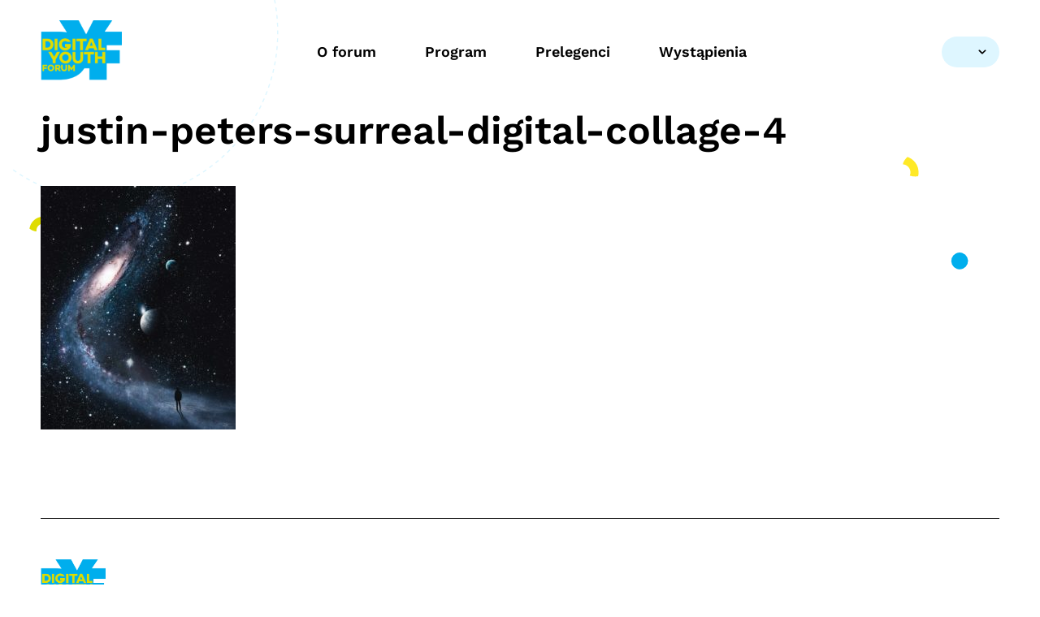

--- FILE ---
content_type: text/html; charset=UTF-8
request_url: https://digitalyouth.pl/praca-z-wyobraznia/justin-peters-surreal-digital-collage-4/
body_size: 7754
content:
<!doctype html>
<html lang="pl-PL">
<head>
	<meta charset="UTF-8">
	<meta name="viewport" content="width=device-width, initial-scale=1, minimum-scale=1">
	<link rel="profile" href="https://gmpg.org/xfn/11">
    <meta name="color-scheme" content="only">
	<title>justin-peters-surreal-digital-collage-4 - Digital Youth Digital Youth</title>
	<meta name='robots' content='index, follow, max-image-preview:large, max-snippet:-1, max-video-preview:-1' />

	<!-- This site is optimized with the Yoast SEO plugin v20.0 - https://yoast.com/wordpress/plugins/seo/ -->
	<link rel="canonical" href="https://digitalyouth.pl/praca-z-wyobraznia/justin-peters-surreal-digital-collage-4/" />
	<meta property="og:locale" content="pl_PL" />
	<meta property="og:type" content="article" />
	<meta property="og:title" content="justin-peters-surreal-digital-collage-4 - Digital Youth" />
	<meta property="og:url" content="https://digitalyouth.pl/praca-z-wyobraznia/justin-peters-surreal-digital-collage-4/" />
	<meta property="og:site_name" content="Digital Youth" />
	<meta property="article:publisher" content="https://www.facebook.com/digital.youth.forum/" />
	<meta property="og:image" content="https://digitalyouth.pl/praca-z-wyobraznia/justin-peters-surreal-digital-collage-4" />
	<meta property="og:image:width" content="1200" />
	<meta property="og:image:height" content="1500" />
	<meta property="og:image:type" content="image/jpeg" />
	<meta name="twitter:card" content="summary_large_image" />
	<script type="application/ld+json" class="yoast-schema-graph">{"@context":"https://schema.org","@graph":[{"@type":"WebPage","@id":"https://digitalyouth.pl/praca-z-wyobraznia/justin-peters-surreal-digital-collage-4/","url":"https://digitalyouth.pl/praca-z-wyobraznia/justin-peters-surreal-digital-collage-4/","name":"justin-peters-surreal-digital-collage-4 - Digital Youth","isPartOf":{"@id":"https://digitalyouth.pl/#website"},"primaryImageOfPage":{"@id":"https://digitalyouth.pl/praca-z-wyobraznia/justin-peters-surreal-digital-collage-4/#primaryimage"},"image":{"@id":"https://digitalyouth.pl/praca-z-wyobraznia/justin-peters-surreal-digital-collage-4/#primaryimage"},"thumbnailUrl":"https://digitalyouth.pl/wp-content/uploads/2018/01/justin-peters-surreal-digital-collage-4.jpg","datePublished":"2018-01-04T09:08:10+00:00","dateModified":"2018-01-04T09:08:10+00:00","breadcrumb":{"@id":"https://digitalyouth.pl/praca-z-wyobraznia/justin-peters-surreal-digital-collage-4/#breadcrumb"},"inLanguage":"pl-PL","potentialAction":[{"@type":"ReadAction","target":["https://digitalyouth.pl/praca-z-wyobraznia/justin-peters-surreal-digital-collage-4/"]}]},{"@type":"ImageObject","inLanguage":"pl-PL","@id":"https://digitalyouth.pl/praca-z-wyobraznia/justin-peters-surreal-digital-collage-4/#primaryimage","url":"https://digitalyouth.pl/wp-content/uploads/2018/01/justin-peters-surreal-digital-collage-4.jpg","contentUrl":"https://digitalyouth.pl/wp-content/uploads/2018/01/justin-peters-surreal-digital-collage-4.jpg","width":1200,"height":1500},{"@type":"BreadcrumbList","@id":"https://digitalyouth.pl/praca-z-wyobraznia/justin-peters-surreal-digital-collage-4/#breadcrumb","itemListElement":[{"@type":"ListItem","position":1,"name":"Strona główna","item":"https://digitalyouth.pl/"},{"@type":"ListItem","position":2,"name":"Praca z wyobraźnią","item":"https://digitalyouth.pl/praca-z-wyobraznia/"},{"@type":"ListItem","position":3,"name":"justin-peters-surreal-digital-collage-4"}]},{"@type":"WebSite","@id":"https://digitalyouth.pl/#website","url":"https://digitalyouth.pl/","name":"Digital Youth","description":"Digital Youth to projekt skierowany do młodych i współtworzony przez młodych na temat pozytywnego i kreatywnego wykorzystania nowych technologii i bezpieczeństwa online.","publisher":{"@id":"https://digitalyouth.pl/#organization"},"potentialAction":[{"@type":"SearchAction","target":{"@type":"EntryPoint","urlTemplate":"https://digitalyouth.pl/?s={search_term_string}"},"query-input":"required name=search_term_string"}],"inLanguage":"pl-PL"},{"@type":"Organization","@id":"https://digitalyouth.pl/#organization","name":"Digital Youth","url":"https://digitalyouth.pl/","logo":{"@type":"ImageObject","inLanguage":"pl-PL","@id":"https://digitalyouth.pl/#/schema/logo/image/","url":"https://digitalyouth.pl/wp-content/uploads/2017/01/logo-dyf.png","contentUrl":"https://digitalyouth.pl/wp-content/uploads/2017/01/logo-dyf.png","width":1698,"height":1323,"caption":"Digital Youth"},"image":{"@id":"https://digitalyouth.pl/#/schema/logo/image/"},"sameAs":["https://www.youtube.com/channel/UCYwU55NY8aMHwpyzwrJZO7w/feed","https://www.facebook.com/digital.youth.forum/"]}]}</script>
	<!-- / Yoast SEO plugin. -->


<link rel='dns-prefetch' href='//translate.google.com' />
<link rel="alternate" type="application/rss+xml" title="Digital Youth &raquo; justin-peters-surreal-digital-collage-4 Kanał z komentarzami" href="https://digitalyouth.pl/praca-z-wyobraznia/justin-peters-surreal-digital-collage-4/feed/" />
		<!-- This site uses the Google Analytics by MonsterInsights plugin v8.12.1 - Using Analytics tracking - https://www.monsterinsights.com/ -->
							<script
				src="//www.googletagmanager.com/gtag/js?id=UA-77525895-5"  data-cfasync="false" data-wpfc-render="false" type="text/javascript" async></script>
			<script data-cfasync="false" data-wpfc-render="false" type="text/javascript">
				var mi_version = '8.12.1';
				var mi_track_user = true;
				var mi_no_track_reason = '';
				
								var disableStrs = [
															'ga-disable-UA-77525895-5',
									];

				/* Function to detect opted out users */
				function __gtagTrackerIsOptedOut() {
					for (var index = 0; index < disableStrs.length; index++) {
						if (document.cookie.indexOf(disableStrs[index] + '=true') > -1) {
							return true;
						}
					}

					return false;
				}

				/* Disable tracking if the opt-out cookie exists. */
				if (__gtagTrackerIsOptedOut()) {
					for (var index = 0; index < disableStrs.length; index++) {
						window[disableStrs[index]] = true;
					}
				}

				/* Opt-out function */
				function __gtagTrackerOptout() {
					for (var index = 0; index < disableStrs.length; index++) {
						document.cookie = disableStrs[index] + '=true; expires=Thu, 31 Dec 2099 23:59:59 UTC; path=/';
						window[disableStrs[index]] = true;
					}
				}

				if ('undefined' === typeof gaOptout) {
					function gaOptout() {
						__gtagTrackerOptout();
					}
				}
								window.dataLayer = window.dataLayer || [];

				window.MonsterInsightsDualTracker = {
					helpers: {},
					trackers: {},
				};
				if (mi_track_user) {
					function __gtagDataLayer() {
						dataLayer.push(arguments);
					}

					function __gtagTracker(type, name, parameters) {
						if (!parameters) {
							parameters = {};
						}

						if (parameters.send_to) {
							__gtagDataLayer.apply(null, arguments);
							return;
						}

						if (type === 'event') {
							
														parameters.send_to = monsterinsights_frontend.ua;
							__gtagDataLayer(type, name, parameters);
													} else {
							__gtagDataLayer.apply(null, arguments);
						}
					}

					__gtagTracker('js', new Date());
					__gtagTracker('set', {
						'developer_id.dZGIzZG': true,
											});
															__gtagTracker('config', 'UA-77525895-5', {"forceSSL":"true"} );
										window.gtag = __gtagTracker;										(function () {
						/* https://developers.google.com/analytics/devguides/collection/analyticsjs/ */
						/* ga and __gaTracker compatibility shim. */
						var noopfn = function () {
							return null;
						};
						var newtracker = function () {
							return new Tracker();
						};
						var Tracker = function () {
							return null;
						};
						var p = Tracker.prototype;
						p.get = noopfn;
						p.set = noopfn;
						p.send = function () {
							var args = Array.prototype.slice.call(arguments);
							args.unshift('send');
							__gaTracker.apply(null, args);
						};
						var __gaTracker = function () {
							var len = arguments.length;
							if (len === 0) {
								return;
							}
							var f = arguments[len - 1];
							if (typeof f !== 'object' || f === null || typeof f.hitCallback !== 'function') {
								if ('send' === arguments[0]) {
									var hitConverted, hitObject = false, action;
									if ('event' === arguments[1]) {
										if ('undefined' !== typeof arguments[3]) {
											hitObject = {
												'eventAction': arguments[3],
												'eventCategory': arguments[2],
												'eventLabel': arguments[4],
												'value': arguments[5] ? arguments[5] : 1,
											}
										}
									}
									if ('pageview' === arguments[1]) {
										if ('undefined' !== typeof arguments[2]) {
											hitObject = {
												'eventAction': 'page_view',
												'page_path': arguments[2],
											}
										}
									}
									if (typeof arguments[2] === 'object') {
										hitObject = arguments[2];
									}
									if (typeof arguments[5] === 'object') {
										Object.assign(hitObject, arguments[5]);
									}
									if ('undefined' !== typeof arguments[1].hitType) {
										hitObject = arguments[1];
										if ('pageview' === hitObject.hitType) {
											hitObject.eventAction = 'page_view';
										}
									}
									if (hitObject) {
										action = 'timing' === arguments[1].hitType ? 'timing_complete' : hitObject.eventAction;
										hitConverted = mapArgs(hitObject);
										__gtagTracker('event', action, hitConverted);
									}
								}
								return;
							}

							function mapArgs(args) {
								var arg, hit = {};
								var gaMap = {
									'eventCategory': 'event_category',
									'eventAction': 'event_action',
									'eventLabel': 'event_label',
									'eventValue': 'event_value',
									'nonInteraction': 'non_interaction',
									'timingCategory': 'event_category',
									'timingVar': 'name',
									'timingValue': 'value',
									'timingLabel': 'event_label',
									'page': 'page_path',
									'location': 'page_location',
									'title': 'page_title',
								};
								for (arg in args) {
																		if (!(!args.hasOwnProperty(arg) || !gaMap.hasOwnProperty(arg))) {
										hit[gaMap[arg]] = args[arg];
									} else {
										hit[arg] = args[arg];
									}
								}
								return hit;
							}

							try {
								f.hitCallback();
							} catch (ex) {
							}
						};
						__gaTracker.create = newtracker;
						__gaTracker.getByName = newtracker;
						__gaTracker.getAll = function () {
							return [];
						};
						__gaTracker.remove = noopfn;
						__gaTracker.loaded = true;
						window['__gaTracker'] = __gaTracker;
					})();
									} else {
										console.log("");
					(function () {
						function __gtagTracker() {
							return null;
						}

						window['__gtagTracker'] = __gtagTracker;
						window['gtag'] = __gtagTracker;
					})();
									}
			</script>
				<!-- / Google Analytics by MonsterInsights -->
		<link rel='stylesheet' id='classic-theme-styles-css' href='https://digitalyouth.pl/wp-includes/css/classic-themes.min.css?ver=1' type='text/css' media='all' />
<style id='global-styles-inline-css' type='text/css'>
body{--wp--preset--color--black: #000000;--wp--preset--color--cyan-bluish-gray: #abb8c3;--wp--preset--color--white: #ffffff;--wp--preset--color--pale-pink: #f78da7;--wp--preset--color--vivid-red: #cf2e2e;--wp--preset--color--luminous-vivid-orange: #ff6900;--wp--preset--color--luminous-vivid-amber: #fcb900;--wp--preset--color--light-green-cyan: #7bdcb5;--wp--preset--color--vivid-green-cyan: #00d084;--wp--preset--color--pale-cyan-blue: #8ed1fc;--wp--preset--color--vivid-cyan-blue: #0693e3;--wp--preset--color--vivid-purple: #9b51e0;--wp--preset--gradient--vivid-cyan-blue-to-vivid-purple: linear-gradient(135deg,rgba(6,147,227,1) 0%,rgb(155,81,224) 100%);--wp--preset--gradient--light-green-cyan-to-vivid-green-cyan: linear-gradient(135deg,rgb(122,220,180) 0%,rgb(0,208,130) 100%);--wp--preset--gradient--luminous-vivid-amber-to-luminous-vivid-orange: linear-gradient(135deg,rgba(252,185,0,1) 0%,rgba(255,105,0,1) 100%);--wp--preset--gradient--luminous-vivid-orange-to-vivid-red: linear-gradient(135deg,rgba(255,105,0,1) 0%,rgb(207,46,46) 100%);--wp--preset--gradient--very-light-gray-to-cyan-bluish-gray: linear-gradient(135deg,rgb(238,238,238) 0%,rgb(169,184,195) 100%);--wp--preset--gradient--cool-to-warm-spectrum: linear-gradient(135deg,rgb(74,234,220) 0%,rgb(151,120,209) 20%,rgb(207,42,186) 40%,rgb(238,44,130) 60%,rgb(251,105,98) 80%,rgb(254,248,76) 100%);--wp--preset--gradient--blush-light-purple: linear-gradient(135deg,rgb(255,206,236) 0%,rgb(152,150,240) 100%);--wp--preset--gradient--blush-bordeaux: linear-gradient(135deg,rgb(254,205,165) 0%,rgb(254,45,45) 50%,rgb(107,0,62) 100%);--wp--preset--gradient--luminous-dusk: linear-gradient(135deg,rgb(255,203,112) 0%,rgb(199,81,192) 50%,rgb(65,88,208) 100%);--wp--preset--gradient--pale-ocean: linear-gradient(135deg,rgb(255,245,203) 0%,rgb(182,227,212) 50%,rgb(51,167,181) 100%);--wp--preset--gradient--electric-grass: linear-gradient(135deg,rgb(202,248,128) 0%,rgb(113,206,126) 100%);--wp--preset--gradient--midnight: linear-gradient(135deg,rgb(2,3,129) 0%,rgb(40,116,252) 100%);--wp--preset--duotone--dark-grayscale: url('#wp-duotone-dark-grayscale');--wp--preset--duotone--grayscale: url('#wp-duotone-grayscale');--wp--preset--duotone--purple-yellow: url('#wp-duotone-purple-yellow');--wp--preset--duotone--blue-red: url('#wp-duotone-blue-red');--wp--preset--duotone--midnight: url('#wp-duotone-midnight');--wp--preset--duotone--magenta-yellow: url('#wp-duotone-magenta-yellow');--wp--preset--duotone--purple-green: url('#wp-duotone-purple-green');--wp--preset--duotone--blue-orange: url('#wp-duotone-blue-orange');--wp--preset--font-size--small: 13px;--wp--preset--font-size--medium: 20px;--wp--preset--font-size--large: 36px;--wp--preset--font-size--x-large: 42px;--wp--preset--spacing--20: 0.44rem;--wp--preset--spacing--30: 0.67rem;--wp--preset--spacing--40: 1rem;--wp--preset--spacing--50: 1.5rem;--wp--preset--spacing--60: 2.25rem;--wp--preset--spacing--70: 3.38rem;--wp--preset--spacing--80: 5.06rem;}:where(.is-layout-flex){gap: 0.5em;}body .is-layout-flow > .alignleft{float: left;margin-inline-start: 0;margin-inline-end: 2em;}body .is-layout-flow > .alignright{float: right;margin-inline-start: 2em;margin-inline-end: 0;}body .is-layout-flow > .aligncenter{margin-left: auto !important;margin-right: auto !important;}body .is-layout-constrained > .alignleft{float: left;margin-inline-start: 0;margin-inline-end: 2em;}body .is-layout-constrained > .alignright{float: right;margin-inline-start: 2em;margin-inline-end: 0;}body .is-layout-constrained > .aligncenter{margin-left: auto !important;margin-right: auto !important;}body .is-layout-constrained > :where(:not(.alignleft):not(.alignright):not(.alignfull)){max-width: var(--wp--style--global--content-size);margin-left: auto !important;margin-right: auto !important;}body .is-layout-constrained > .alignwide{max-width: var(--wp--style--global--wide-size);}body .is-layout-flex{display: flex;}body .is-layout-flex{flex-wrap: wrap;align-items: center;}body .is-layout-flex > *{margin: 0;}:where(.wp-block-columns.is-layout-flex){gap: 2em;}.has-black-color{color: var(--wp--preset--color--black) !important;}.has-cyan-bluish-gray-color{color: var(--wp--preset--color--cyan-bluish-gray) !important;}.has-white-color{color: var(--wp--preset--color--white) !important;}.has-pale-pink-color{color: var(--wp--preset--color--pale-pink) !important;}.has-vivid-red-color{color: var(--wp--preset--color--vivid-red) !important;}.has-luminous-vivid-orange-color{color: var(--wp--preset--color--luminous-vivid-orange) !important;}.has-luminous-vivid-amber-color{color: var(--wp--preset--color--luminous-vivid-amber) !important;}.has-light-green-cyan-color{color: var(--wp--preset--color--light-green-cyan) !important;}.has-vivid-green-cyan-color{color: var(--wp--preset--color--vivid-green-cyan) !important;}.has-pale-cyan-blue-color{color: var(--wp--preset--color--pale-cyan-blue) !important;}.has-vivid-cyan-blue-color{color: var(--wp--preset--color--vivid-cyan-blue) !important;}.has-vivid-purple-color{color: var(--wp--preset--color--vivid-purple) !important;}.has-black-background-color{background-color: var(--wp--preset--color--black) !important;}.has-cyan-bluish-gray-background-color{background-color: var(--wp--preset--color--cyan-bluish-gray) !important;}.has-white-background-color{background-color: var(--wp--preset--color--white) !important;}.has-pale-pink-background-color{background-color: var(--wp--preset--color--pale-pink) !important;}.has-vivid-red-background-color{background-color: var(--wp--preset--color--vivid-red) !important;}.has-luminous-vivid-orange-background-color{background-color: var(--wp--preset--color--luminous-vivid-orange) !important;}.has-luminous-vivid-amber-background-color{background-color: var(--wp--preset--color--luminous-vivid-amber) !important;}.has-light-green-cyan-background-color{background-color: var(--wp--preset--color--light-green-cyan) !important;}.has-vivid-green-cyan-background-color{background-color: var(--wp--preset--color--vivid-green-cyan) !important;}.has-pale-cyan-blue-background-color{background-color: var(--wp--preset--color--pale-cyan-blue) !important;}.has-vivid-cyan-blue-background-color{background-color: var(--wp--preset--color--vivid-cyan-blue) !important;}.has-vivid-purple-background-color{background-color: var(--wp--preset--color--vivid-purple) !important;}.has-black-border-color{border-color: var(--wp--preset--color--black) !important;}.has-cyan-bluish-gray-border-color{border-color: var(--wp--preset--color--cyan-bluish-gray) !important;}.has-white-border-color{border-color: var(--wp--preset--color--white) !important;}.has-pale-pink-border-color{border-color: var(--wp--preset--color--pale-pink) !important;}.has-vivid-red-border-color{border-color: var(--wp--preset--color--vivid-red) !important;}.has-luminous-vivid-orange-border-color{border-color: var(--wp--preset--color--luminous-vivid-orange) !important;}.has-luminous-vivid-amber-border-color{border-color: var(--wp--preset--color--luminous-vivid-amber) !important;}.has-light-green-cyan-border-color{border-color: var(--wp--preset--color--light-green-cyan) !important;}.has-vivid-green-cyan-border-color{border-color: var(--wp--preset--color--vivid-green-cyan) !important;}.has-pale-cyan-blue-border-color{border-color: var(--wp--preset--color--pale-cyan-blue) !important;}.has-vivid-cyan-blue-border-color{border-color: var(--wp--preset--color--vivid-cyan-blue) !important;}.has-vivid-purple-border-color{border-color: var(--wp--preset--color--vivid-purple) !important;}.has-vivid-cyan-blue-to-vivid-purple-gradient-background{background: var(--wp--preset--gradient--vivid-cyan-blue-to-vivid-purple) !important;}.has-light-green-cyan-to-vivid-green-cyan-gradient-background{background: var(--wp--preset--gradient--light-green-cyan-to-vivid-green-cyan) !important;}.has-luminous-vivid-amber-to-luminous-vivid-orange-gradient-background{background: var(--wp--preset--gradient--luminous-vivid-amber-to-luminous-vivid-orange) !important;}.has-luminous-vivid-orange-to-vivid-red-gradient-background{background: var(--wp--preset--gradient--luminous-vivid-orange-to-vivid-red) !important;}.has-very-light-gray-to-cyan-bluish-gray-gradient-background{background: var(--wp--preset--gradient--very-light-gray-to-cyan-bluish-gray) !important;}.has-cool-to-warm-spectrum-gradient-background{background: var(--wp--preset--gradient--cool-to-warm-spectrum) !important;}.has-blush-light-purple-gradient-background{background: var(--wp--preset--gradient--blush-light-purple) !important;}.has-blush-bordeaux-gradient-background{background: var(--wp--preset--gradient--blush-bordeaux) !important;}.has-luminous-dusk-gradient-background{background: var(--wp--preset--gradient--luminous-dusk) !important;}.has-pale-ocean-gradient-background{background: var(--wp--preset--gradient--pale-ocean) !important;}.has-electric-grass-gradient-background{background: var(--wp--preset--gradient--electric-grass) !important;}.has-midnight-gradient-background{background: var(--wp--preset--gradient--midnight) !important;}.has-small-font-size{font-size: var(--wp--preset--font-size--small) !important;}.has-medium-font-size{font-size: var(--wp--preset--font-size--medium) !important;}.has-large-font-size{font-size: var(--wp--preset--font-size--large) !important;}.has-x-large-font-size{font-size: var(--wp--preset--font-size--x-large) !important;}
.wp-block-navigation a:where(:not(.wp-element-button)){color: inherit;}
:where(.wp-block-columns.is-layout-flex){gap: 2em;}
.wp-block-pullquote{font-size: 1.5em;line-height: 1.6;}
</style>
<link rel='stylesheet' id='global-css-css' href='https://digitalyouth.pl/wp-content/themes/digital-youth/static/css/global.css?ver=1.1.0' type='text/css' media='all' />
<script type='text/javascript' src='https://digitalyouth.pl/wp-content/plugins/google-analytics-for-wordpress/assets/js/frontend-gtag.min.js?ver=8.12.1' id='monsterinsights-frontend-script-js'></script>
<script data-cfasync="false" data-wpfc-render="false" type="text/javascript" id='monsterinsights-frontend-script-js-extra'>/* <![CDATA[ */
var monsterinsights_frontend = {"js_events_tracking":"true","download_extensions":"doc,pdf,ppt,zip,xls,docx,pptx,xlsx","inbound_paths":"[]","home_url":"https:\/\/digitalyouth.pl","hash_tracking":"false","ua":"UA-77525895-5","v4_id":""};/* ]]> */
</script>
<script type='text/javascript' src='https://digitalyouth.pl/wp-includes/js/jquery/jquery.min.js?ver=3.6.1' id='jquery-core-js'></script>
<script type='text/javascript' src='https://digitalyouth.pl/wp-includes/js/jquery/jquery-migrate.min.js?ver=3.3.2' id='jquery-migrate-js'></script>
<link rel="https://api.w.org/" href="https://digitalyouth.pl/wp-json/" /><link rel="alternate" type="application/json" href="https://digitalyouth.pl/wp-json/wp/v2/media/2173" /><link rel="alternate" type="application/json+oembed" href="https://digitalyouth.pl/wp-json/oembed/1.0/embed?url=https%3A%2F%2Fdigitalyouth.pl%2Fpraca-z-wyobraznia%2Fjustin-peters-surreal-digital-collage-4%2F" />
<link rel="alternate" type="text/xml+oembed" href="https://digitalyouth.pl/wp-json/oembed/1.0/embed?url=https%3A%2F%2Fdigitalyouth.pl%2Fpraca-z-wyobraznia%2Fjustin-peters-surreal-digital-collage-4%2F&#038;format=xml" />
<style>p.hello{font-size:12px;color:darkgray;}#google_language_translator,#flags{text-align:left;}#google_language_translator{clear:both;}#flags{width:165px;}#flags a{display:inline-block;margin-right:2px;}#google_language_translator select.goog-te-combo{color:#32373c;}#glt-translate-trigger{left:20px;right:auto;}#glt-translate-trigger > span{color:#ffffff;}#glt-translate-trigger{background:#f89406;}.goog-te-gadget .goog-te-combo{width:100%;}</style><link rel="icon" href="https://digitalyouth.pl/wp-content/uploads/2023/01/dyf-logo.png" sizes="32x32" />
<link rel="icon" href="https://digitalyouth.pl/wp-content/uploads/2023/01/dyf-logo.png" sizes="192x192" />
<link rel="apple-touch-icon" href="https://digitalyouth.pl/wp-content/uploads/2023/01/dyf-logo.png" />
<meta name="msapplication-TileImage" content="https://digitalyouth.pl/wp-content/uploads/2023/01/dyf-logo.png" />
		<style type="text/css" id="wp-custom-css">
			main.page-default .content iframe {
    margin: auto;
    display: table;
}
.header-nav__flags .size18 ul li a.uk{
	background-image: url(https://digitalyouth.pl/wp-content/uploads/2023/05/uk.svg);
}
html[lang=auto] .ui-sortable #Polish{
	    -webkit-box-ordinal-group: 2;
    -ms-flex-order: 1;
    order: 1;
}



.logotypes ul li img {
    max-width: 170px;
    max-height: 65px;
}
@media (max-width: 992px){
	.speaker-popup__info {
    flex-direction: column;
}
}

.hero-iframes__nav ul li a {
    font-size: 20px;
    font-weight: 400;
    color: #000;
    padding: 15px 20px!important;
    background: #def6ff;
    border-radius: 12px;
	  position: relative;

}
.hero-iframes__nav ul li a.active {
    text-decoration: none!important;
    color: #fff!important;
    font-weight: 600;
    background: #00aeed;
}
.hero-iframes__nav ul li a:after {
    content: '';
    display: block;
    position: absolute;
    width: 0;
    height: 0;
    border-top: 10px solid transparent;
    border-bottom: 10px solid transparent;
    border-left: 10px solid #def6ff;
	bottom: -20px;
	left: 50%;
	transform: rotate(90deg)  translateX(-50%);
}
.hero-iframes__nav ul li a.active:after{
	border-left: 10px solid  #00aeed;
}

.hero-iframes__nav {
    margin: 50px 0;
    position: relative;
    display: flex;
    justify-content: space-between;
}
@media (max-width: 992px){
	.hero-iframes__nav{
		flex-direction: column;
	}
	.hero-iframes__nav ul li a {
    font-size: 16px;
    display: flex;
    width: 100%;
		 text-align: center;
    justify-content: center;
}
	.hero-iframes__nav ul li {
    width: 100%;
}
	.hero-iframes__nav ul li a:after{
		display: none;
	}
}

.external-links a span{
	justify-content: center;
}

section {}
		</style>
			</head>
<body class="attachment attachment-template-default single single-attachment postid-2173 attachmentid-2173 attachment-jpeg">


<div class="header--ghost" style="display:none;"></div>
<header class="header">
	<a class='screen-reader-text' href="#content">Przejdź do treści</a>
	<div class="header-nav">
		<div class="container">
			<div class="row">
				<a class="header-nav__logo" href="https://digitalyouth.pl" title="Digital Youth">
					<img src="https://digitalyouth.pl/wp-content/themes/digital-youth/static/images/dyf-logo.png" alt="Digital Youth - logo">
				</a>
				<div class="header-nav__wrapper">
					<div class="header-nav__placeholder"><ul id="header-menu" class="header-nav__menu"><li id="menu-item-5240" class="menu-item menu-item-type-custom menu-item-object-custom menu-item-home menu-item-5240"><a href="https://digitalyouth.pl/#o-forum">O forum</a></li>
<li id="menu-item-5321" class="menu-item menu-item-type-custom menu-item-object-custom menu-item-home menu-item-5321"><a href="https://digitalyouth.pl/#program">Program</a></li>
<li id="menu-item-5242" class="menu-item menu-item-type-custom menu-item-object-custom menu-item-home menu-item-5242"><a href="https://digitalyouth.pl/#prelegenci">Prelegenci</a></li>
<li id="menu-item-5635" class="menu-item menu-item-type-post_type menu-item-object-page menu-item-5635"><a href="https://digitalyouth.pl/wystapienia/">Wystąpienia</a></li>
</ul></div>					<div class="header-nav__flags"></div>
				</div>
				<button class="header-nav__toggle" title="Otwórz menu" id="toggle-menu">
					<span></span>
					<span></span>
					<span></span>
					<span></span>
				</button>
			</div>
		</div>
	</div>
</header><main class="article">
    <div class="article-content" role="main">
        <div class="container">
                        <div class="content">
                <h1 class="h1">justin-peters-surreal-digital-collage-4</h1>
                <p class="attachment"><a href='https://digitalyouth.pl/wp-content/uploads/2018/01/justin-peters-surreal-digital-collage-4.jpg'><img width="240" height="300" src="https://digitalyouth.pl/wp-content/uploads/2018/01/justin-peters-surreal-digital-collage-4-240x300.jpg" class="attachment-medium size-medium" alt="" decoding="async" loading="lazy" srcset="https://digitalyouth.pl/wp-content/uploads/2018/01/justin-peters-surreal-digital-collage-4-240x300.jpg 240w,   https://digitalyouth.pl/wp-content/uploads/2018/01/justin-peters-surreal-digital-collage-4-768x960.jpg 768w,   https://digitalyouth.pl/wp-content/uploads/2018/01/justin-peters-surreal-digital-collage-4-819x1024.jpg 819w,   https://digitalyouth.pl/wp-content/uploads/2018/01/justin-peters-surreal-digital-collage-4-696x870.jpg 696w,   https://digitalyouth.pl/wp-content/uploads/2018/01/justin-peters-surreal-digital-collage-4-1068x1335.jpg 1068w,   https://digitalyouth.pl/wp-content/uploads/2018/01/justin-peters-surreal-digital-collage-4-336x420.jpg 336w,   https://digitalyouth.pl/wp-content/uploads/2018/01/justin-peters-surreal-digital-collage-4.jpg 1200w" sizes="(max-width: 240px) 100vw, 240px" /></a></p>
            </div>
        </div>
    </div>
</main>
        <footer class="footer">
           <div class="container">
               <div class="row">
                    <a class="footer__logo" href="https://digitalyouth.pl" title="Digital Youth">
                        <img src="https://digitalyouth.pl/wp-content/themes/digital-youth/static/images/dyf-logo.png" alt="Digital Youth - logo">
                    </a>
                    <ul id="footer" class="footer__nav"><li id="menu-item-5702" class="menu-item menu-item-type-custom menu-item-object-custom menu-item-home menu-item-5702"><a href="https://digitalyouth.pl/#o-forum">O forum</a></li>
<li id="menu-item-5704" class="menu-item menu-item-type-custom menu-item-object-custom menu-item-home menu-item-5704"><a href="https://digitalyouth.pl/#program">Program</a></li>
<li id="menu-item-5705" class="menu-item menu-item-type-custom menu-item-object-custom menu-item-home menu-item-5705"><a href="https://digitalyouth.pl/#prelegenci">Prelegenci</a></li>
<li id="menu-item-5707" class="menu-item menu-item-type-post_type menu-item-object-page menu-item-5707"><a href="https://digitalyouth.pl/wystapienia/">Wystąpienia</a></li>
</ul>               </div>
               <div class="row">
                                                                    <div class="footer__copyright">
                            © Digital Youth Forum 2025                        </div>
                                        <div class="footer__sm">
                                                                                    <a href="https://www.instagram.com/dajemydzieciomsile/">
                                    <img src="https://digitalyouth.pl/wp-content/uploads/2023/01/Vector.svg" alt="">
                                </a>
                                                            <a href="https://www.facebook.com/bezpiecznyinternet">
                                    <img src="https://digitalyouth.pl/wp-content/uploads/2023/01/Vector-3.svg" alt="">
                                </a>
                                                            <a href="https://www.youtube.com/c/DigitalYouth">
                                    <img src="https://digitalyouth.pl/wp-content/uploads/2023/01/Vector-1.svg" alt="">
                                </a>
                                                            <a href="https://www.tiktok.com/tag/digitalyouthforum">
                                    <img src="https://digitalyouth.pl/wp-content/uploads/2023/01/Vector-2.svg" alt="">
                                </a>
                                                                        </div>
               </div>
           </div>
        </footer>
        <div id='glt-footer'></div><script>function GoogleLanguageTranslatorInit() { new google.translate.TranslateElement({pageLanguage: 'pl', includedLanguages:'pl', autoDisplay: false}, 'google_language_translator');}</script><script type='text/javascript' src='https://digitalyouth.pl/wp-content/plugins/google-language-translator/js/scripts.js?ver=6.0.19' id='scripts-js'></script>
<script type='text/javascript' src='//translate.google.com/translate_a/element.js?cb=GoogleLanguageTranslatorInit' id='scripts-google-js'></script>
<script type='text/javascript' src='https://digitalyouth.pl/wp-content/themes/digital-youth/static/js/global.js?ver=1.0' id='global-js-js'></script>
                <script>
document.addEventListener('DOMContentLoaded', function () {
  const menuToggle = document.querySelector('#toggle-menu');
  const menuWrapper = document.querySelector('.header-nav__wrapper');
  const menuLinks = menuWrapper.querySelectorAll('a');

  if (!menuToggle || !menuWrapper) return;

  menuToggle.addEventListener('click', function () {
    menuWrapper.classList.toggle('menu-open');
    const isOpen = menuWrapper.classList.contains('menu-open');
    menuToggle.classList.toggle('open', isOpen); // ustawia 'open' tylko jeśli menu jest otwarte
    console.log('Toggle menu, otwarte:', isOpen);
  });

  menuLinks.forEach(link => {
    link.addEventListener('click', function (e) {
      if (this.hash) {
        const target = document.querySelector(this.hash);
        if (target) {
          e.preventDefault();
          window.scrollTo({
            top: target.offsetTop - 50,
            behavior: 'smooth'
          });
        }
      }
      menuWrapper.classList.remove('menu-open');
      menuToggle.classList.remove('open');
    });
  });
});
</script>
    </body>
</html>
<!--
Performance optimized by W3 Total Cache. Learn more: https://www.boldgrid.com/w3-total-cache/

Page Caching using disk: enhanced 

Served from: digitalyouth.pl @ 2025-10-08 07:21:32 by W3 Total Cache
-->

--- FILE ---
content_type: image/svg+xml
request_url: https://digitalyouth.pl/wp-content/uploads/2023/01/Vector-3.svg
body_size: 658
content:
<svg width="31" height="30" viewBox="0 0 31 30" fill="none" xmlns="http://www.w3.org/2000/svg">
<path d="M15.9971 2.5C22.8896 2.5 28.4971 8.1075 28.4971 15C28.4971 21.8925 22.8896 27.5 15.9971 27.5C9.10457 27.5 3.49707 21.8925 3.49707 15C3.49707 8.1075 9.10457 2.5 15.9971 2.5ZM15.9971 0C7.71332 0 0.99707 6.71625 0.99707 15C0.99707 23.2838 7.71332 30 15.9971 30C24.2808 30 30.9971 23.2838 30.9971 15C30.9971 6.71625 24.2808 0 15.9971 0ZM13.4971 12.5H10.9971V15H13.4971V22.5H17.2471V15H19.5221L19.7471 12.5H17.2471V11.4587C17.2471 10.8612 17.3671 10.625 17.9446 10.625H19.7471V7.5H16.7421C14.4946 7.5 13.4971 8.49 13.4971 10.385V12.5Z" fill="black"/>
</svg>


--- FILE ---
content_type: image/svg+xml
request_url: https://digitalyouth.pl/wp-content/themes/digital-youth/static/eb1d25e16bdaa3923193.svg
body_size: 645
content:
<svg width="11" height="7" viewBox="0 0 11 7" fill="none" xmlns="http://www.w3.org/2000/svg">
<path fill-rule="evenodd" clip-rule="evenodd" d="M2.0281 0.692748C1.65062 0.407044 1.11421 0.439482 0.773949 0.786565C0.404777 1.16314 0.404777 1.76966 0.773949 2.14623L4.77399 6.22649L4.85295 6.29603L4.86773 6.30721C5.24521 6.59292 5.78162 6.56048 6.12188 6.2134L10.1219 2.13317L10.1898 2.05287L10.2007 2.03801C10.4744 1.66169 10.4456 1.12979 10.1091 0.786565L10.0962 0.773468L10.0173 0.703935L10.0025 0.692748C9.62501 0.407044 9.0886 0.43949 8.74834 0.786573L5.44151 4.15985L2.12185 0.773471L2.04289 0.703935L2.0281 0.692748Z" fill="black"/>
</svg>


--- FILE ---
content_type: image/svg+xml
request_url: https://digitalyouth.pl/wp-content/themes/digital-youth/static/2f1f9c14c03dbf4791a8.svg
body_size: 784
content:
<svg width="153" height="258" viewBox="0 0 153 258" fill="none" xmlns="http://www.w3.org/2000/svg">
<circle r="18.5" transform="matrix(-0.337174 0.941442 0.941442 0.337174 128.655 233.654)" fill="#00AEED"/>
<path d="M36.3559 27.2182C34.6386 21.8527 31.6792 16.9682 27.7185 12.9619C23.7577 8.95561 18.9074 5.94062 13.5618 4.16208C9.69557 7.45821 6.63246 11.5932 4.60578 16.252C4.07071 17.6133 3.66478 19.0219 3.39336 20.4592C4.45246 20.5481 5.40273 20.6558 6.27641 20.8255C9.2873 21.4866 12.0713 22.9282 14.3488 25.0056C16.6263 27.0829 18.3172 29.7229 19.2517 32.6605C20.4865 36.8561 20.3486 41.3365 18.8579 45.4481C19.2774 45.5842 19.7066 45.7177 20.1306 45.8318C25.6587 47.4716 31.4986 47.7668 37.1638 46.6926C38.6001 40.242 38.3216 33.5277 36.3559 27.2182Z" fill="#FFE927"/>
</svg>


--- FILE ---
content_type: image/svg+xml
request_url: https://digitalyouth.pl/wp-content/themes/digital-youth/static/22aec6502d8debea7541.svg
body_size: 1338
content:
<svg width="862" height="862" viewBox="0 0 862 862" fill="none" xmlns="http://www.w3.org/2000/svg">
<circle cx="431" cy="431" r="429.5" stroke="#DEF6FF" stroke-width="3" stroke-dasharray="10 10"/>
<path d="M483.132 75.7862C479.351 71.6096 474.638 68.3842 469.376 66.3723C464.114 64.3604 458.451 63.6188 452.849 64.2078C450.69 68.8068 449.609 73.8379 449.688 78.9179C449.763 80.3786 449.975 81.8291 450.322 83.2501C451.323 82.8935 452.233 82.599 453.099 82.3925C456.114 81.7505 459.245 81.9131 462.177 82.8638C465.109 83.8146 467.74 85.5202 469.805 87.8092C472.663 91.1197 474.388 95.2568 474.729 99.617C475.168 99.5676 475.614 99.5118 476.047 99.4406C481.759 98.6498 487.199 96.5058 491.914 93.1869C490.557 86.7192 487.529 80.7198 483.132 75.7862Z" fill="#00AEED"/>
<path d="M114.482 391.155C109.51 393.804 105.233 397.588 101.999 402.201C98.765 406.814 96.6654 412.125 95.8709 417.703C99.805 420.918 104.421 423.192 109.367 424.354C110.802 424.637 112.26 424.785 113.723 424.795C113.621 423.737 113.557 422.783 113.568 421.893C113.68 418.812 114.601 415.815 116.238 413.203C117.875 410.591 120.17 408.455 122.894 407.011C126.801 405.046 131.234 404.381 135.546 405.113C135.605 404.676 135.659 404.23 135.696 403.792C136.321 398.06 135.568 392.261 133.498 386.879C126.895 386.619 120.338 388.093 114.482 391.155Z" fill="#DFDC01"/>
</svg>


--- FILE ---
content_type: image/svg+xml
request_url: https://digitalyouth.pl/wp-content/uploads/2023/01/Vector-2.svg
body_size: 1193
content:
<svg width="23" height="25" viewBox="0 0 23 25" fill="none" xmlns="http://www.w3.org/2000/svg">
<path d="M12.4041 0.0208331C13.7687 0 15.1228 0.0104165 16.477 0C16.5603 1.59373 17.1332 3.21871 18.2999 4.3437C19.4665 5.49993 21.1123 6.03118 22.7165 6.20826V10.4061C21.2165 10.354 19.7061 10.0415 18.3415 9.39572C17.7478 9.12489 17.1957 8.78114 16.6541 8.42698C16.6436 11.4686 16.6645 14.5102 16.6332 17.5414C16.5499 18.9998 16.0707 20.4477 15.227 21.6456C13.8624 23.6455 11.4979 24.9476 9.07083 24.9893C7.58126 25.0726 6.0917 24.6664 4.82088 23.9164C2.71674 22.6768 1.23759 20.406 1.01884 17.9685C0.99801 17.4477 0.987593 16.9269 1.00843 16.4165C1.19592 14.4373 2.17508 12.5415 3.69589 11.2499C5.42504 9.74988 7.84167 9.03114 10.1021 9.45822C10.1229 10.9999 10.0604 12.5415 10.0604 14.0832C9.02916 13.7498 7.82084 13.8436 6.9146 14.4686C6.25836 14.8956 5.75837 15.5519 5.49795 16.2915C5.27921 16.8227 5.34171 17.406 5.35212 17.9685C5.60212 19.6768 7.24793 21.1143 8.99791 20.9581C10.1646 20.9477 11.2791 20.2706 11.8833 19.281C12.0812 18.9373 12.3 18.5831 12.3104 18.1769C12.4145 16.3123 12.3729 14.4582 12.3833 12.5936C12.3937 8.39573 12.3729 4.20828 12.4041 0.0208331Z" fill="black"/>
</svg>


--- FILE ---
content_type: image/svg+xml
request_url: https://digitalyouth.pl/wp-content/themes/digital-youth/static/c5009d628a57f1eb603a.svg
body_size: 9919
content:
<svg width="679" height="598" viewBox="0 0 679 598" fill="none" xmlns="http://www.w3.org/2000/svg">
<path fill-rule="evenodd" clip-rule="evenodd" d="M677.472 87.9832L678.972 88.0003C678.991 86.3358 679 84.669 679 83C679 81.3309 678.99 79.664 678.972 77.9994L677.472 78.0165L675.972 78.0335C675.991 79.6868 676 81.3423 676 83C676 84.6576 675.991 86.313 675.972 87.9662L677.472 87.9832ZM677.246 68.0905L678.745 68.0393C678.632 64.719 678.481 61.4083 678.293 58.1074L676.796 58.1927L675.298 58.278C675.485 61.5561 675.634 64.8441 675.747 68.1416L677.246 68.0905ZM676.117 48.2782L677.612 48.1586C677.347 44.8506 677.046 41.5531 676.707 38.2666L675.215 38.4205L673.722 38.5743C674.059 41.838 674.359 45.1127 674.622 48.3978L676.117 48.2782ZM674.08 28.5413L675.568 28.353C675.152 25.0599 674.698 21.7784 674.207 18.5089L672.724 18.7314L671.241 18.954C671.728 22.2007 672.178 25.4594 672.592 28.7296L674.08 28.5413ZM671.135 8.92081L672.613 8.66388C672.109 5.76587 671.577 2.87782 671.015 0H667.958C668.557 3.04773 669.124 6.10711 669.658 9.17773L671.135 8.92081ZM1.18111 434.542L0.318115 435.769C3.03244 437.678 5.76979 439.557 8.52968 441.405L9.36417 440.158L10.1986 438.912C7.45793 437.077 4.73959 435.211 2.0441 433.315L1.18111 434.542ZM17.6696 445.581L16.8641 446.846C19.6638 448.629 22.4854 450.379 25.3285 452.098L26.1046 450.815L26.8806 449.531C24.0573 447.824 21.2553 446.086 18.4752 444.316L17.6696 445.581ZM34.6498 455.847L33.9036 457.148C36.783 458.799 39.6833 460.418 42.6039 462.005L43.3198 460.686L44.0356 459.368C41.1354 457.793 38.2553 456.186 35.396 454.546L34.6498 455.847ZM52.0864 465.317L51.4012 466.651C54.3536 468.167 57.3258 469.65 60.3173 471.099L60.9713 469.75L61.6253 468.4C58.6548 466.96 55.7033 465.488 52.7716 463.982L52.0864 465.317ZM69.943 473.968L69.3204 475.333C72.3394 476.71 75.377 478.054 78.4328 479.363L79.0235 477.984L79.6141 476.605C76.5797 475.305 73.5633 473.971 70.5655 472.604L69.943 473.968ZM88.182 481.782L87.6236 483.174C90.7024 484.409 93.7987 485.609 96.9122 486.775L97.4381 485.37L97.964 483.965C94.8724 482.808 91.7977 481.616 88.7404 480.39L88.182 481.782ZM106.765 488.739L106.272 490.155C109.404 491.245 112.552 492.3 115.716 493.319L116.176 491.892L116.636 490.464C113.494 489.452 110.368 488.404 107.258 487.322L106.765 488.739ZM125.652 494.823L125.225 496.261C128.403 497.204 131.596 498.111 134.803 498.981L135.196 497.534L135.589 496.086C132.404 495.222 129.234 494.321 126.078 493.385L125.652 494.823ZM154.133 503.749C150.89 503.029 147.659 502.272 144.444 501.478L144.803 500.022L145.162 498.566C148.355 499.353 151.563 500.105 154.784 500.82L154.459 502.285L154.133 503.749ZM164.176 504.325L163.885 505.796C167.132 506.439 170.392 507.044 173.664 507.613L173.921 506.136L174.178 504.658C170.928 504.093 167.691 503.491 164.468 502.853L164.176 504.325ZM183.732 507.724L183.509 509.207C186.779 509.698 190.06 510.152 193.353 510.569L193.541 509.08L193.73 507.592C190.46 507.178 187.201 506.728 183.954 506.241L183.732 507.724ZM203.421 510.215L203.267 511.707C206.553 512.046 209.851 512.347 213.159 512.612L213.278 511.117L213.398 509.622C210.113 509.359 206.838 509.059 203.575 508.722L203.421 510.215ZM223.193 511.796L223.108 513.293C226.409 513.481 229.719 513.632 233.04 513.745L233.091 512.246L233.142 510.747C229.844 510.634 226.556 510.485 223.278 510.298L223.193 511.796ZM243.017 512.472L243 513.972C244.664 513.991 246.331 514 248 514C249.669 514 251.336 513.99 253.001 513.972L252.984 512.472L252.966 510.972C251.313 510.991 249.658 511 248 511C246.342 511 244.687 510.991 243.034 510.972L243.017 512.472ZM262.909 512.246L262.961 513.745C266.281 513.632 269.592 513.481 272.893 513.293L272.807 511.796L272.722 510.298C269.444 510.485 266.156 510.634 262.858 510.747L262.909 512.246ZM282.722 511.117L282.841 512.612C286.149 512.347 289.447 512.046 292.733 511.707L292.58 510.215L292.426 508.722C289.162 509.059 285.887 509.359 282.602 509.622L282.722 511.117ZM302.459 509.08L302.647 510.568C305.94 510.152 309.222 509.698 312.491 509.207L312.269 507.724L312.046 506.241C308.799 506.728 305.541 507.178 302.27 507.592L302.459 509.08ZM322.079 506.135L322.336 507.613C325.609 507.044 328.868 506.439 332.115 505.796L331.824 504.325L331.533 502.853C328.309 503.491 325.072 504.093 321.822 504.658L322.079 506.135ZM341.542 502.285L341.867 503.749C345.111 503.029 348.341 502.271 351.557 501.478L351.197 500.022L350.838 498.566C347.645 499.353 344.437 500.105 341.216 500.82L341.542 502.285ZM360.804 497.534L361.197 498.981C364.404 498.111 367.597 497.204 370.775 496.261L370.348 494.823L369.922 493.385C366.766 494.321 363.596 495.221 360.411 496.086L360.804 497.534ZM379.824 491.892L380.284 493.319C383.448 492.3 386.597 491.245 389.728 490.155L389.235 488.738L388.742 487.322C385.632 488.404 382.506 489.452 379.364 490.464L379.824 491.892ZM398.562 485.37L399.088 486.775C402.201 485.609 405.298 484.409 408.377 483.174L407.818 481.782L407.26 480.39C404.202 481.616 401.128 482.808 398.036 483.965L398.562 485.37ZM416.977 477.984L417.567 479.363C420.623 478.054 423.661 476.71 426.68 475.333L426.057 473.968L425.435 472.604C422.437 473.971 419.42 475.305 416.386 476.605L416.977 477.984ZM435.029 469.749L435.683 471.099C438.674 469.65 441.646 468.167 444.599 466.651L443.914 465.317L443.229 463.982C440.297 465.488 437.345 466.96 434.375 468.4L435.029 469.749ZM452.68 460.686L453.396 462.005C456.317 460.418 459.217 458.799 462.096 457.148L461.35 455.847L460.604 454.546C457.745 456.186 454.865 457.793 451.964 459.368L452.68 460.686ZM469.896 450.815L470.672 452.098C473.515 450.379 476.336 448.629 479.136 446.846L478.33 445.581L477.525 444.316C474.745 446.085 471.943 447.824 469.119 449.531L469.896 450.815ZM486.636 440.158L487.47 441.405C490.23 439.557 492.968 437.678 495.682 435.769L494.819 434.542L493.956 433.315C491.26 435.211 488.542 437.077 485.801 438.912L486.636 440.158ZM502.867 428.742L503.758 429.948C506.429 427.976 509.077 425.973 511.7 423.941L510.782 422.755L509.863 421.57C507.258 423.588 504.628 425.576 501.976 427.535L502.867 428.742ZM518.555 416.59L519.501 417.754C522.078 415.662 524.63 413.54 527.158 411.389L526.185 410.247L525.213 409.104C522.704 411.24 520.169 413.347 517.609 415.426L518.555 416.59ZM533.668 403.73L534.666 404.85C537.144 402.641 539.596 400.405 542.022 398.14L540.999 397.044L539.975 395.947C537.566 398.196 535.131 400.417 532.67 402.611L533.668 403.73ZM548.174 390.19L549.223 391.263C551.596 388.943 553.943 386.596 556.263 384.223L555.19 383.174L554.117 382.126C551.814 384.483 549.483 386.814 547.126 389.117L548.174 390.19ZM562.044 375.999L563.14 377.022C565.405 374.596 567.641 372.144 569.85 369.666L568.73 368.668L567.611 367.67C565.417 370.131 563.196 372.566 560.947 374.975L562.044 375.999ZM575.247 361.185L576.389 362.158C578.54 359.63 580.662 357.078 582.754 354.501L581.59 353.555L580.426 352.609C578.347 355.169 576.24 357.704 574.104 360.213L575.247 361.185ZM587.755 345.782L588.941 346.7C590.973 344.077 592.976 341.429 594.948 338.758L593.742 337.867L592.535 336.976C590.576 339.628 588.588 342.258 586.57 344.863L587.755 345.782ZM599.542 329.819L600.769 330.682C602.678 327.968 604.557 325.23 606.405 322.47L605.158 321.636L603.912 320.801C602.077 323.542 600.211 326.26 598.315 328.956L599.542 329.819ZM610.581 313.33L611.846 314.136C613.629 311.336 615.379 308.515 617.098 305.672L615.815 304.895L614.531 304.119C612.824 306.943 611.086 309.745 609.316 312.525L610.581 313.33ZM620.847 296.35L622.148 297.096C623.799 294.217 625.418 291.317 627.005 288.396L625.686 287.68L624.368 286.964C622.793 289.865 621.186 292.745 619.546 295.604L620.847 296.35ZM630.317 278.914L631.651 279.599C633.167 276.646 634.65 273.674 636.099 270.683L634.75 270.029L633.4 269.375C631.96 272.345 630.488 275.297 628.982 278.228L630.317 278.914ZM638.968 261.057L640.333 261.68C641.71 258.661 643.054 255.623 644.363 252.567L642.984 251.977L641.605 251.386C640.305 254.42 638.971 257.437 637.604 260.434L638.968 261.057ZM646.782 242.818L648.174 243.376C649.409 240.298 650.609 237.201 651.775 234.088L650.37 233.562L648.965 233.036C647.808 236.128 646.616 239.202 645.39 242.26L646.782 242.818ZM653.739 224.235L655.155 224.728C656.245 221.596 657.3 218.448 658.319 215.284L656.892 214.824L655.464 214.364C654.452 217.506 653.404 220.632 652.322 223.742L653.739 224.235ZM659.823 205.348L661.261 205.775C662.204 202.597 663.111 199.404 663.981 196.197L662.534 195.804L661.086 195.411C660.222 198.596 659.321 201.766 658.385 204.922L659.823 205.348ZM668.749 176.867C668.029 180.11 667.272 183.341 666.478 186.556L665.022 186.197L663.566 185.838C664.353 182.645 665.105 179.437 665.82 176.216L667.285 176.541L668.749 176.867ZM669.325 166.824L670.796 167.115C671.439 163.868 672.044 160.608 672.613 157.336L671.136 157.079L669.658 156.822C669.093 160.072 668.491 163.309 667.853 166.532L669.325 166.824ZM672.724 147.268L674.207 147.491C674.698 144.221 675.152 140.94 675.569 137.647L674.08 137.458L672.592 137.27C672.178 140.54 671.728 143.799 671.241 147.046L672.724 147.268ZM675.215 127.579L676.707 127.733C677.046 124.447 677.347 121.149 677.612 117.841L676.117 117.721L674.622 117.602C674.359 120.887 674.059 124.162 673.722 127.425L675.215 127.579ZM676.796 107.807L678.293 107.892C678.481 104.591 678.632 101.281 678.745 97.9603L677.246 97.9092L675.747 97.8581C675.634 101.156 675.485 104.444 675.298 107.722L676.796 107.807Z" fill="#DEF6FF"/>
<path d="M61.4818 558.155C56.5096 560.804 52.2327 564.588 48.9988 569.201C45.765 573.814 43.6654 579.125 42.8709 584.703C46.805 587.918 51.4209 590.192 56.3669 591.354C57.802 591.637 59.2604 591.785 60.723 591.795C60.6212 590.737 60.5574 589.783 60.5682 588.893C60.6805 585.812 61.6013 582.815 63.2381 580.203C64.875 577.591 67.1703 575.455 69.8935 574.011C73.8009 572.046 78.2338 571.381 82.5456 572.113C82.6045 571.676 82.6591 571.23 82.6957 570.792C83.321 565.06 82.5677 559.261 80.4983 553.879C73.8948 553.619 67.3384 555.093 61.4818 558.155Z" fill="#DFDC01"/>
</svg>


--- FILE ---
content_type: image/svg+xml
request_url: https://digitalyouth.pl/wp-content/uploads/2023/01/Vector.svg
body_size: 2882
content:
<svg width="31" height="30" viewBox="0 0 31 30" fill="none" xmlns="http://www.w3.org/2000/svg">
<path d="M15.9971 0C11.9221 0 11.4133 0.01875 9.81332 0.09C8.21582 0.165 7.12832 0.41625 6.17207 0.7875C5.18582 1.17 4.34832 1.68375 3.51457 2.5175C2.68082 3.35125 2.16582 4.1875 1.78457 5.175C1.41332 6.13125 1.16082 7.21875 1.08707 8.81625C1.01207 10.4163 0.99707 10.925 0.99707 15C0.99707 19.075 1.01582 19.5838 1.08707 21.1838C1.16207 22.78 1.41332 23.8688 1.78457 24.825C2.16707 25.81 2.68082 26.6488 3.51457 27.4825C4.34832 28.315 5.18457 28.8313 6.17207 29.2125C7.12957 29.5825 8.21707 29.8363 9.81332 29.91C11.4133 29.985 11.9221 30 15.9971 30C20.0721 30 20.5808 29.9813 22.1808 29.91C23.7771 29.835 24.8658 29.5825 25.8221 29.2125C26.8071 28.83 27.6458 28.315 28.4796 27.4825C29.3121 26.6488 29.8283 25.8138 30.2096 24.825C30.5796 23.8688 30.8333 22.78 30.9071 21.1838C30.9821 19.5838 30.9971 19.075 30.9971 15C30.9971 10.925 30.9783 10.4163 30.9071 8.81625C30.8321 7.22 30.5796 6.13 30.2096 5.175C29.8271 4.18875 29.3121 3.35125 28.4796 2.5175C27.6458 1.68375 26.8108 1.16875 25.8221 0.7875C24.8658 0.41625 23.7771 0.16375 22.1808 0.09C20.5808 0.015 20.0721 0 15.9971 0ZM15.9971 2.7C20.0008 2.7 20.4783 2.72 22.0596 2.78875C23.5221 2.8575 24.3158 3.1 24.8433 3.3075C25.5458 3.57875 26.0433 3.90375 26.5708 4.4275C27.0946 4.9525 27.4196 5.45125 27.6908 6.15375C27.8958 6.68125 28.1408 7.475 28.2071 8.9375C28.2783 10.52 28.2946 10.995 28.2946 15C28.2946 19.005 28.2758 19.4813 28.2021 21.0625C28.1258 22.525 27.8821 23.3188 27.6758 23.8463C27.3958 24.5487 27.0771 25.0463 26.5521 25.5738C26.0283 26.0975 25.5221 26.4225 24.8271 26.6938C24.3021 26.8988 23.4958 27.1438 22.0333 27.21C20.4408 27.2813 19.9721 27.2975 15.9596 27.2975C11.9458 27.2975 11.4771 27.2788 9.88582 27.205C8.42207 27.1288 7.61582 26.885 7.09082 26.6788C6.37957 26.3988 5.89082 26.08 5.36707 25.555C4.84082 25.0312 4.50457 24.525 4.24207 23.83C4.03582 23.305 3.79332 22.4988 3.71707 21.0363C3.66082 19.4613 3.64082 18.975 3.64082 14.9812C3.64082 10.9862 3.66082 10.4988 3.71707 8.905C3.79332 7.4425 4.03582 6.6375 4.24207 6.1125C4.50457 5.4 4.84082 4.9125 5.36707 4.38625C5.89082 3.8625 6.37957 3.525 7.09082 3.26375C7.61582 3.05625 8.40457 2.8125 9.86707 2.7375C11.4608 2.68125 11.9296 2.6625 15.9408 2.6625L15.9971 2.7ZM15.9971 7.2975C11.7408 7.2975 8.29457 10.7475 8.29457 15C8.29457 19.2563 11.7446 22.7025 15.9971 22.7025C20.2533 22.7025 23.6996 19.2525 23.6996 15C23.6996 10.7437 20.2496 7.2975 15.9971 7.2975ZM15.9971 20C13.2346 20 10.9971 17.7625 10.9971 15C10.9971 12.2375 13.2346 10 15.9971 10C18.7596 10 20.9971 12.2375 20.9971 15C20.9971 17.7625 18.7596 20 15.9971 20ZM25.8046 6.99375C25.8046 7.9875 24.9971 8.79375 24.0046 8.79375C23.0108 8.79375 22.2046 7.98625 22.2046 6.99375C22.2046 6.00125 23.0121 5.195 24.0046 5.195C24.9958 5.19375 25.8046 6.00125 25.8046 6.99375Z" fill="black"/>
</svg>
